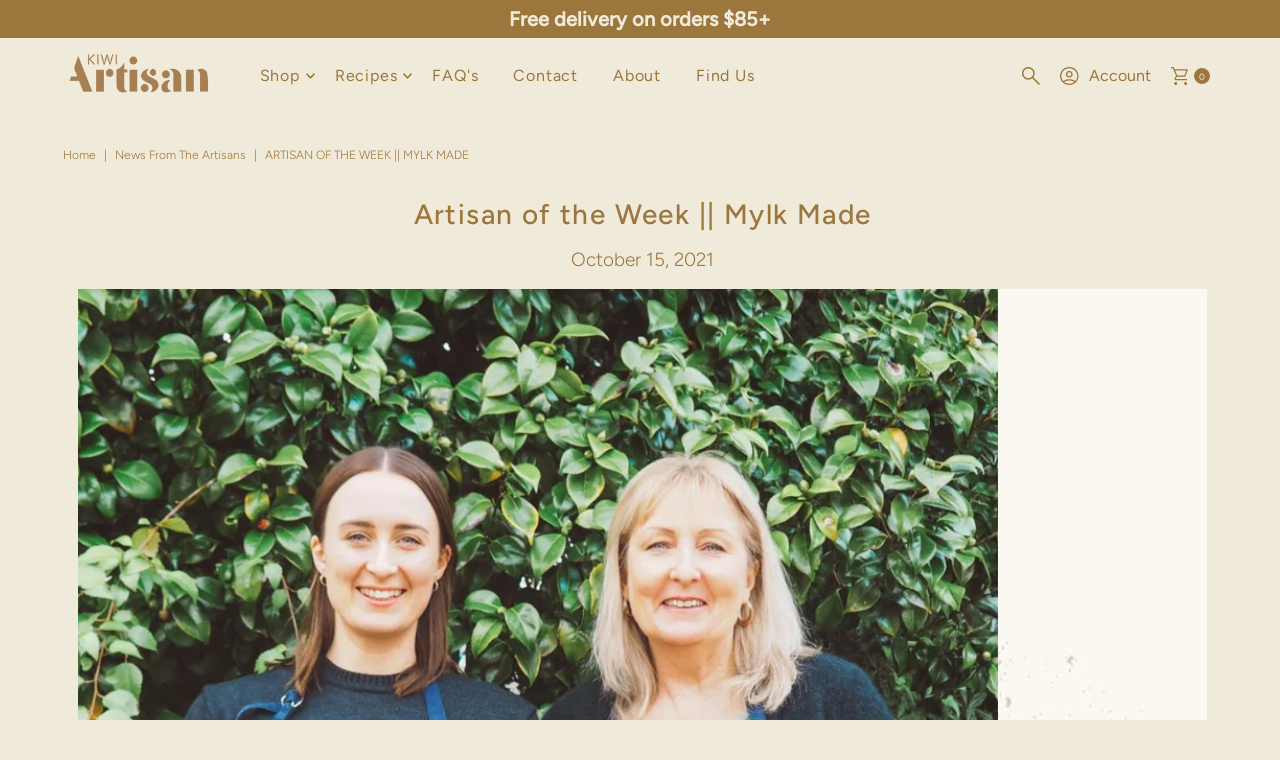

--- FILE ---
content_type: text/javascript
request_url: https://www.kiwiartisan.com/cdn/shop/t/25/assets/custom.js?v=45375802616711978871762390993
body_size: -309
content:
document.addEventListener("DOMContentLoaded",function(){const host=window.location.host,swatches=document.querySelectorAll(".swatch-element"),soldOutBadges=document.querySelector(".price__badge--sold-out"),saleBadges=document.querySelector(".price__badge--sale"),collectionsale=document.querySelector(".product-index-inner .sale-item"),collectionsoldout=document.querySelector(".product-index-inner .so.icn"),instockTextAU=document.querySelector(".instock-text.au"),instockTextNZ=document.querySelector(".instock-text.nz");swatches.forEach(swatch=>{const variantId=swatch.getAttribute("data-variant-id"),variantData=window.variantStockData?.[variantId];if(!variantData)return;let stock=0;host.includes(".co.nz")?stock=variantData.market_nz_in_stock:stock=variantData.market_au_in_stock;const stockValue=parseInt(stock)||0;stock!==""&&stockValue===0?(swatch.classList.add("soldout"),soldOutBadges&&(soldOutBadges.style.display="block"),collectionsoldout&&(collectionsoldout.style.display="block"),saleBadges&&(saleBadges.style.display="none"),collectionsale&&(collectionsale.style.display="none")):(swatch.classList.remove("soldout"),soldOutBadges&&(soldOutBadges.style.display="none"),saleBadges&&(saleBadges.style.display="block"),collectionsoldout&&(collectionsoldout.style.display="none"),collectionsale&&(collectionsale.style.display="block"))})});
//# sourceMappingURL=/cdn/shop/t/25/assets/custom.js.map?v=45375802616711978871762390993
